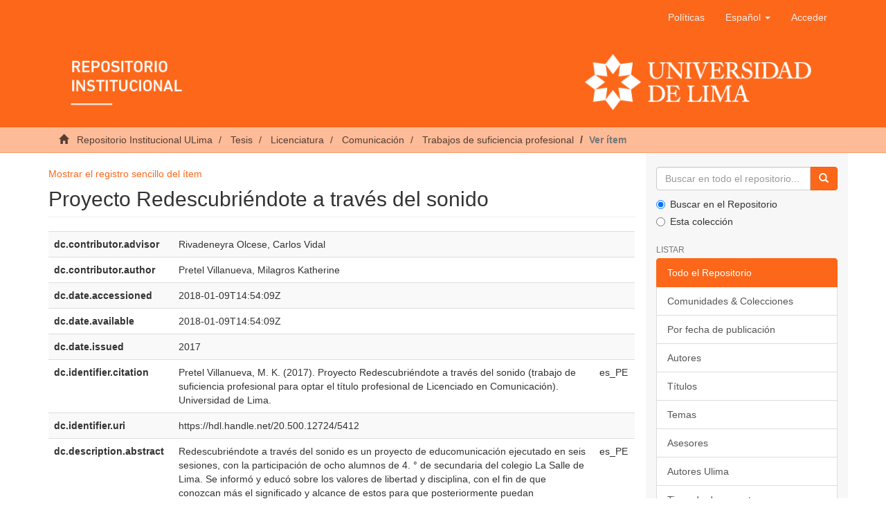

--- FILE ---
content_type: text/html;charset=utf-8
request_url: https://repositorio.ulima.edu.pe/handle/20.500.12724/5412?show=full
body_size: 6681
content:
<!DOCTYPE html><!--[if lt IE 7]> <html class="no-js lt-ie9 lt-ie8 lt-ie7" lang="en"> <![endif]-->
					<!--[if IE 7]>    <html class="no-js lt-ie9 lt-ie8" lang="en"> <![endif]-->
					<!--[if IE 8]>    <html class="no-js lt-ie9" lang="en"> <![endif]-->
					<!--[if gt IE 8]><!--> <html class="no-js" lang="en"> <!--<![endif]-->
				<head><META http-equiv="Content-Type" content="text/html; charset=UTF-8">
<meta content="text/html; charset=UTF-8" http-equiv="Content-Type">
<meta content="IE=edge,chrome=1" http-equiv="X-UA-Compatible">
<meta content="width=device-width,initial-scale=1" name="viewport">
<link rel="shortcut icon" href="/themes/Mirage2/images/icons/favicon.ico">
<link rel="apple-touch-icon" href="/themes/Mirage2/images/icons/apple-touch-icon.png" sizes="180x180">
<link rel="icon" href="/themes/Mirage2/images/icons/favicon-32x32.png" type="image/png" sizes="32x32">
<link rel="icon" href="/themes/Mirage2/images/icons/favicon-16x16.png" type="image/png" sizes="16x16">
<link rel="manifest" href="/themes/Mirage2/images/icons/site.webmanifest">
<meta name="Generator" content="DSpace 6.3">
<link href="/themes/Mirage2/styles/main.css" rel="stylesheet">
<link type="application/opensearchdescription+xml" rel="search" href="https://repositorio.ulima.edu.pe:80/open-search/description.xml" title="DSpace">
<script crossorigin="anonymous" integrity="sha384-3LK/3kTpDE/Pkp8gTNp2gR/2gOiwQ6QaO7Td0zV76UFJVhqLl4Vl3KL1We6q6wR9" src="https://use.fontawesome.com/releases/v5.1.0/js/all.js" defer></script><script>
				//Clear default text of empty text areas on focus
				function tFocus(element){
					if(element.value == ''){
						element.value='';
					}
				}
				//Clear default text of empty text areas on submit
				function tSubmit(form){
					var defaultedElements = document.getElementsByTagName("textarea");
					for(var i=0; i != defaultedElements.length; i++){
						if (defaultedElements[i].value == ''){
							defaultedElements[i].value='';
						}
					}
				}
				//Disable pressing 'enter' key to submit a form (otherwise pressing 'enter' causes a submission to start over)
				function disableEnterKey(e){
					var key;
					if(window.event)
						key = window.event.keyCode; //Internet Explorer
					else
						key = e.which; //Firefox and Netscape
					if(key == 13) //if "Enter" pressed, then disable!
						return false;
					return true;
				}
			</script><!--[if lt IE 9]><script src="/themes/Mirage2/vendor/html5shiv/dist/html5shiv.js"> </script><script src="/themes/Mirage2/vendor/respond/dest/respond.min.js"> </script><![endif]--><script src="/themes/Mirage2/vendor/modernizr/modernizr.js"> </script>
<title>Proyecto Redescubri&eacute;ndote a trav&eacute;s del sonido</title>
<link rel="schema.DCTERMS" href="https://purl.org/dc/terms/" />
<link rel="schema.DC" href="https://purl.org/dc/elements/1.1/" />
<meta name="DC.contributor" content="Rivadeneyra Olcese, Carlos Vidal" />
<meta name="DC.creator" content="Pretel Villanueva, Milagros Katherine" />
<meta name="DCTERMS.dateAccepted" content="2018-01-09T14:54:09Z" scheme="DCTERMS.W3CDTF" />
<meta name="DCTERMS.available" content="2018-01-09T14:54:09Z" scheme="DCTERMS.W3CDTF" />
<meta name="DCTERMS.issued" content="2017" scheme="DCTERMS.W3CDTF" />
<meta name="DCTERMS.bibliographicCitation" content="Pretel Villanueva, M. K. (2017). Proyecto Redescubriéndote a través del sonido (trabajo de suficiencia profesional para optar el título profesional de Licenciado en Comunicación). Universidad de Lima." xml:lang="es_PE" />
<meta name="DC.identifier" content="https://hdl.handle.net/20.500.12724/5412" scheme="DCTERMS.URI" />
<meta name="DCTERMS.abstract" content="Redescubriéndote a través del sonido es un proyecto de educomunicación ejecutado en seis sesiones, con la participación de ocho alumnos de 4. ° de secundaria del colegio La Salle de Lima. Se informó y educó sobre los valores de libertad y disciplina, con el fin de que conozcan más el significado y alcance de estos para que posteriormente puedan interiorizarlos y decidir si los incluyen en su escala de valores. Los adolescentes, al no&#xA;tener del todo claro su definición ni su aplicación, pusieron en debate situaciones donde podía dejarse en duda que las personas involucradas vivían esos valores. La metodología fue participativa y colaborativa, se fomentó el autodesarrollo en los alumnos" xml:lang="es_PE" />
<meta name="DC.description" content="Trabajo de suficiencia profesional" xml:lang="es_PE" scheme="DCTERMS.URI" />
<meta name="DC.format" content="application/pdf" />
<meta name="DC.language" content="spa" scheme="DCTERMS.RFC1766" />
<meta name="DC.publisher" content="Universidad de Lima" />
<meta name="DC.rights" content="info:eu-repo/semantics/openAccess" xml:lang="*" />
<meta name="DC.rights" content="https://creativecommons.org/licenses/by-nc-sa/4.0/" xml:lang="*" scheme="DCTERMS.URI" />
<meta name="DC.source" content="Universidad de Lima" xml:lang="es_PE" />
<meta name="DC.source" content="Repositorio Institucional - Ulima" xml:lang="es_PE" />
<meta name="DC.subject" content="Values" xml:lang="en_EN" />
<meta name="DC.subject" content="Education" xml:lang="en_EN" />
<meta name="DC.subject" content="Mass media" xml:lang="en_EN" />
<meta name="DC.subject" content="Perú" xml:lang="en_EN" />
<meta name="DC.subject" content="Educación" xml:lang="es_PE" />
<meta name="DC.subject" content="Medios de comunicación" xml:lang="es_PE" />
<meta name="DC.subject" content="Valores" xml:lang="es_PE" />
<meta name="DC.title" content="Proyecto Redescubriéndote a través del sonido" xml:lang="es_PE" />
<meta name="DC.type" content="info:eu-repo/semantics/bachelorThesis" />
<meta name="DC.publisher" content="PE" />
<meta name="DC.type" content="Trabajo de suficiencia profesional" />
<meta name="DC.subject" content="https://purl.org/pe-repo/ocde/ford#5.08.00" />
<meta name="DC.identifier" content="http://doi.org/10.26439/ulima.tesis/5412" />
<meta content="Values; Education; Mass media; Per&uacute;; Educaci&oacute;n; Medios de comunicaci&oacute;n; Valores; info:eu-repo/semantics/bachelorThesis" name="citation_keywords">
<meta content="Proyecto Redescubri&eacute;ndote a trav&eacute;s del sonido" name="citation_title">
<meta content="Universidad de Lima" name="citation_publisher">
<meta content="spa" name="citation_language">
<meta content="Pretel Villanueva, Milagros Katherine" name="citation_author">
<meta content="2017" name="citation_date">
<meta content="https://repositorio.ulima.edu.pe/handle/20.500.12724/5412" name="citation_abstract_html_url">
<script src="//s7.addthis.com/js/300/addthis_widget.js#pubid=ra-5cefdaa32c9f6bad" type="text/javascript"></script>
</head><body>
<header>
<div role="navigation" class="navbar navbar-default navbar-static-top">
<div class="container">
<div class="navbar-header">
<button data-toggle="offcanvas" class="navbar-toggle" type="button"><span class="sr-only">Cambiar navegaci&oacute;n</span><span class="icon-bar"></span><span class="icon-bar"></span><span class="icon-bar"></span></button>
<div class="navbar-header pull-right visible-xs hidden-sm hidden-md hidden-lg">
<ul class="nav nav-pills pull-left">
<li>
<form target="_blank" method="post" action="/static/documents/Politicas.pdf" style="display: inline">
<button class="navbar-toggle navbar-link"><b aria-hidden="true" class="visible-xs glyphicon glyphicon-bookmark"></b></button>
</form>
</li>
</ul>
<ul class="nav nav-pills pull-left">
<li class="dropdown" id="ds-language-selection-xs">
<button data-toggle="dropdown" class="dropdown-toggle navbar-toggle navbar-link" role="button" href="#" id="language-dropdown-toggle-xs"><b aria-hidden="true" class="visible-xs glyphicon glyphicon-globe"></b></button>
<ul data-no-collapse="true" aria-labelledby="language-dropdown-toggle-xs" role="menu" class="dropdown-menu pull-right">
<li role="presentation" class="disabled">
<a href="https://repositorio.ulima.edu.pe:80/handle/20.500.12724/5412?locale-attribute=es" class="text-capitalize">espa&ntilde;ol</a>
</li>
<li role="presentation">
<a href="https://repositorio.ulima.edu.pe:80/handle/20.500.12724/5412?locale-attribute=en" class="text-capitalize">English</a>
</li>
</ul>
</li>
<li>
<form method="get" action="/login" style="display: inline">
<button class="navbar-toggle navbar-link"><b aria-hidden="true" class="visible-xs glyphicon glyphicon-user"></b></button>
</form>
</li>
</ul>
</div>
</div>
<div class="navbar-header pull-right hidden-xs">
<ul class="nav navbar-nav pull-left">
<li>
<a target="_blank" href="/static/documents/Politicas.pdf">Pol&iacute;ticas</a>
</li>
</ul>
<ul class="nav navbar-nav pull-left">
<li class="dropdown" id="ds-language-selection">
<a data-toggle="dropdown" class="dropdown-toggle" role="button" href="#" id="language-dropdown-toggle"><span class="text-capitalize hidden-xs">espa&ntilde;ol&nbsp;<b class="caret"></b></span></a>
<ul data-no-collapse="true" aria-labelledby="language-dropdown-toggle" role="menu" class="dropdown-menu pull-right">
<li role="presentation" class="disabled">
<a href="?show=full&locale-attribute=es" class="text-capitalize">espa&ntilde;ol</a>
</li>
<li role="presentation">
<a href="?show=full&locale-attribute=en" class="text-capitalize">English</a>
</li>
</ul>
</li>
</ul>
<ul class="nav navbar-nav pull-left">
<li>
<a href="/login"><span class="hidden-xs">Acceder</span></a>
</li>
</ul>
<button type="button" class="navbar-toggle visible-sm" data-toggle="offcanvas"><span class="sr-only">Cambiar navegaci&oacute;n</span><span class="icon-bar"></span><span class="icon-bar"></span><span class="icon-bar"></span></button>
</div>
<div class="row">
<a href="/"><img style="width: 100%;" src="/themes/Mirage2/images/banner.png" class="img-responsive"></a>
</div>
</div>
</div>
</header>
<div class="trail-wrapper hidden-print">
<div class="container">
<div class="row">
<div class="col-xs-12">
<div class="breadcrumb dropdown visible-xs">
<a data-toggle="dropdown" class="dropdown-toggle" role="button" href="#" id="trail-dropdown-toggle">Ver &iacute;tem&nbsp;<b class="caret"></b></a>
<ul aria-labelledby="trail-dropdown-toggle" role="menu" class="dropdown-menu">
<li role="presentation">
<a role="menuitem" href="/"><i aria-hidden="true" class="glyphicon glyphicon-home"></i>
							&nbsp;
						Repositorio Institucional ULima</a>
</li>
<li role="presentation">
<a role="menuitem" href="/handle/20.500.12724/1409">Tesis</a>
</li>
<li role="presentation">
<a role="menuitem" href="/handle/20.500.12724/8849">Licenciatura</a>
</li>
<li role="presentation">
<a role="menuitem" href="/handle/20.500.12724/8861">Comunicaci&oacute;n</a>
</li>
<li role="presentation">
<a role="menuitem" href="/handle/20.500.12724/8905">Trabajos de suficiencia profesional</a>
</li>
<li role="presentation" class="disabled">
<a href="#" role="menuitem">Ver &iacute;tem</a>
</li>
</ul>
</div>
<ul class="breadcrumb hidden-xs">
<li>
<i aria-hidden="true" class="glyphicon glyphicon-home"></i>
				&nbsp;
			<a href="/">Repositorio Institucional ULima</a>
</li>
<li>
<a href="/handle/20.500.12724/1409">Tesis</a>
</li>
<li>
<a href="/handle/20.500.12724/8849">Licenciatura</a>
</li>
<li>
<a href="/handle/20.500.12724/8861">Comunicaci&oacute;n</a>
</li>
<li>
<a href="/handle/20.500.12724/8905">Trabajos de suficiencia profesional</a>
</li>
<li class="active">Ver &iacute;tem</li>
</ul>
</div>
</div>
</div>
</div>
<div class="hidden" id="no-js-warning-wrapper">
<div id="no-js-warning">
<div class="notice failure">JavaScript is disabled for your browser. Some features of this site may not work without it.</div>
</div>
</div>
<div class="container" id="main-container">
<div class="row row-offcanvas row-offcanvas-right">
<div class="horizontal-slider clearfix">
<div class="col-xs-12 col-sm-12 col-md-9 main-content">
<div>
<div id="aspect_artifactbrowser_ItemViewer_div_item-view" class="ds-static-div primary">
<p class="ds-paragraph item-view-toggle item-view-toggle-top">
<a href="/handle/20.500.12724/5412">Mostrar el registro sencillo del &iacute;tem</a>
</p>
<!--
            External Metadata URL:
            cocoon://metadata/handle/20.500.12724/5412/mets.xml-->
<h2 class="page-header first-page-header">Proyecto Redescubri&eacute;ndote a trav&eacute;s del sonido</h2>
<div class="ds-table-responsive">
<table class="ds-includeSet-table detailtable table table-striped table-hover">

<tr class="ds-table-row odd ">
<td class="label-cell">dc.contributor.advisor</td><td class="word-break">Rivadeneyra Olcese, Carlos Vidal</td><td></td>
</tr>

<tr class="ds-table-row even ">
<td class="label-cell">dc.contributor.author</td><td class="word-break">Pretel Villanueva, Milagros Katherine</td><td></td>
</tr>

<tr class="ds-table-row odd ">
<td class="label-cell">dc.date.accessioned</td><td class="word-break">2018-01-09T14:54:09Z</td><td></td>
</tr>

<tr class="ds-table-row even ">
<td class="label-cell">dc.date.available</td><td class="word-break">2018-01-09T14:54:09Z</td><td></td>
</tr>

<tr class="ds-table-row odd ">
<td class="label-cell">dc.date.issued</td><td class="word-break">2017</td><td></td>
</tr>

<tr class="ds-table-row even ">
<td class="label-cell">dc.identifier.citation</td><td class="word-break">Pretel Villanueva, M. K. (2017). Proyecto Redescubri&eacute;ndote a trav&eacute;s del sonido (trabajo de suficiencia profesional para optar el t&iacute;tulo profesional de Licenciado en Comunicaci&oacute;n). Universidad de Lima.</td><td>es_PE</td>
</tr>

<tr class="ds-table-row odd ">
<td class="label-cell">dc.identifier.uri</td><td class="word-break">https://hdl.handle.net/20.500.12724/5412</td><td></td>
</tr>

<tr class="ds-table-row even ">
<td class="label-cell">dc.description.abstract</td><td class="word-break">Redescubri&eacute;ndote a trav&eacute;s del sonido es un proyecto de educomunicaci&oacute;n ejecutado en seis sesiones, con la participaci&oacute;n de ocho alumnos de 4. &deg; de secundaria del colegio La Salle de Lima. Se inform&oacute; y educ&oacute; sobre los valores de libertad y disciplina, con el fin de que conozcan m&aacute;s el significado y alcance de estos para que posteriormente puedan interiorizarlos y decidir si los incluyen en su escala de valores. Los adolescentes, al no
tener del todo claro su definici&oacute;n ni su aplicaci&oacute;n, pusieron en debate situaciones donde pod&iacute;a dejarse en duda que las personas involucradas viv&iacute;an esos valores. La metodolog&iacute;a fue participativa y colaborativa, se foment&oacute; el autodesarrollo en los alumnos</td><td>es_PE</td>
</tr>

<tr class="ds-table-row odd ">
<td class="label-cell">dc.description.uri</td><td class="word-break">Trabajo de suficiencia profesional</td><td>es_PE</td>
</tr>

<tr class="ds-table-row even ">
<td class="label-cell">dc.format</td><td class="word-break">application/pdf</td><td></td>
</tr>

<tr class="ds-table-row odd ">
<td class="label-cell">dc.language.iso</td><td class="word-break">spa</td><td></td>
</tr>

<tr class="ds-table-row even ">
<td class="label-cell">dc.publisher</td><td class="word-break">Universidad de Lima</td><td></td>
</tr>

<tr class="ds-table-row odd ">
<td class="label-cell">dc.rights</td><td class="word-break">info:eu-repo/semantics/openAccess</td><td>*</td>
</tr>

<tr class="ds-table-row even ">
<td class="label-cell">dc.rights.uri</td><td class="word-break">https://creativecommons.org/licenses/by-nc-sa/4.0/</td><td>*</td>
</tr>

<tr class="ds-table-row odd ">
<td class="label-cell">dc.source</td><td class="word-break">Universidad de Lima</td><td>es_PE</td>
</tr>

<tr class="ds-table-row even ">
<td class="label-cell">dc.source</td><td class="word-break">Repositorio Institucional - Ulima</td><td>es_PE</td>
</tr>

<tr class="ds-table-row odd ">
<td class="label-cell">dc.subject</td><td class="word-break">Values</td><td>en_EN</td>
</tr>

<tr class="ds-table-row even ">
<td class="label-cell">dc.subject</td><td class="word-break">Education</td><td>en_EN</td>
</tr>

<tr class="ds-table-row odd ">
<td class="label-cell">dc.subject</td><td class="word-break">Mass media</td><td>en_EN</td>
</tr>

<tr class="ds-table-row even ">
<td class="label-cell">dc.subject</td><td class="word-break">Per&uacute;</td><td>en_EN</td>
</tr>

<tr class="ds-table-row odd ">
<td class="label-cell">dc.subject</td><td class="word-break">Educaci&oacute;n</td><td>es_PE</td>
</tr>

<tr class="ds-table-row even ">
<td class="label-cell">dc.subject</td><td class="word-break">Medios de comunicaci&oacute;n</td><td>es_PE</td>
</tr>

<tr class="ds-table-row odd ">
<td class="label-cell">dc.subject</td><td class="word-break">Valores</td><td>es_PE</td>
</tr>

<tr class="ds-table-row even ">
<td class="label-cell">dc.title</td><td class="word-break">Proyecto Redescubri&eacute;ndote a trav&eacute;s del sonido</td><td>es_PE</td>
</tr>

<tr class="ds-table-row odd ">
<td class="label-cell">dc.type</td><td class="word-break">info:eu-repo/semantics/bachelorThesis</td><td></td>
</tr>

<tr class="ds-table-row even ">
<td class="label-cell">thesis.degree.level</td><td class="word-break">T&iacute;tulo Profesional</td><td>es_PE</td>
</tr>

<tr class="ds-table-row odd ">
<td class="label-cell">thesis.degree.discipline</td><td class="word-break">Comunicaci&oacute;n</td><td>es_PE</td>
</tr>

<tr class="ds-table-row even ">
<td class="label-cell">thesis.degree.grantor</td><td class="word-break">Universidad de Lima. Facultad de Comunicaci&oacute;n. Carrera de Comunicaci&oacute;n</td><td>es_PE</td>
</tr>

<tr class="ds-table-row odd ">
<td class="label-cell">dc.publisher.country</td><td class="word-break">PE</td><td></td>
</tr>

<tr class="ds-table-row even ">
<td class="label-cell">dc.type.other</td><td class="word-break">Trabajo de suficiencia profesional</td><td></td>
</tr>

<tr class="ds-table-row odd ">
<td class="label-cell">thesis.degree.name</td><td class="word-break">Licenciado en Comunicaci&oacute;n</td><td>es_PE</td>
</tr>

<tr class="ds-table-row even ">
<td class="label-cell">renati.discipline</td><td class="word-break">322026</td><td></td>
</tr>

<tr class="ds-table-row odd ">
<td class="label-cell">renati.level</td><td class="word-break">https://purl.org/pe-repo/renati/level#tituloProfesional</td><td>*</td>
</tr>

<tr class="ds-table-row even ">
<td class="label-cell">renati.type</td><td class="word-break">https://purl.org/pe-repo/renati/type#trabajoDeSuficienciaProfesional</td><td>*</td>
</tr>

<tr class="ds-table-row odd ">
<td class="label-cell">dc.subject.ocde</td><td class="word-break">https://purl.org/pe-repo/ocde/ford#5.08.00</td><td></td>
</tr>

<tr class="ds-table-row even ">
<td class="label-cell">dc.identifier.doi</td><td class="word-break">http://doi.org/10.26439/ulima.tesis/5412</td><td></td>
</tr>

<tr class="ds-table-row odd ">
<td class="label-cell">ulima.cat</td><td class="word-break">OI</td><td></td>
</tr>

</table>
</div>
<span class="Z3988" title="ctx_ver=Z39.88-2004&amp;rft_val_fmt=info%3Aofi%2Ffmt%3Akev%3Amtx%3Adc&amp;rft_id=Pretel+Villanueva%2C+M.+K.+%282017%29.+Proyecto+Redescubri%C3%A9ndote+a+trav%C3%A9s+del+sonido+%28trabajo+de+suficiencia+profesional+para+optar+el+t%C3%ADtulo+profesional+de+Licenciado+en+Comunicaci%C3%B3n%29.+Universidad+de+Lima.&amp;rft_id=https%3A%2F%2Fhdl.handle.net%2F20.500.12724%2F5412&amp;rft_id=http%3A%2F%2Fdoi.org%2F10.26439%2Fulima.tesis%2F5412&amp;rfr_id=info%3Asid%2Fdspace.org%3Arepository&amp;rft.degree=T%C3%ADtulo+Profesional&amp;rft.degree=Comunicaci%C3%B3n&amp;rft.degree=Universidad+de+Lima.+Facultad+de+Comunicaci%C3%B3n.+Carrera+de+Comunicaci%C3%B3n&amp;rft.degree=Licenciado+en+Comunicaci%C3%B3n">
			﻿ 
		</span>
<h3>Ficheros en el &iacute;tem</h3>
<div class="file-list">
<div class="file-wrapper row">
<div class="col-xs-6 col-sm-3">
<div class="thumbnail">
<a class="image-link" href="/bitstream/handle/20.500.12724/5412/Pretel_Villanueva_Milagros_Katherine.pdf?sequence=1&isAllowed=y"><img alt="Thumbnail" class="img-thumbnail" src="/bitstream/handle/20.500.12724/5412/Pretel_Villanueva_Milagros_Katherine.pdf.jpg?sequence=4&isAllowed=y"></a>
</div>
</div>
<div class="col-xs-6 col-sm-7">
<dl class="file-metadata dl-horizontal">
<dt>Nombre:</dt>
<dd class="word-break" title="Pretel_Villanueva_Milagros_Katherine.pdf">Pretel_Villanueva_Milagros_Kat ...</dd>
<dt>Tama&ntilde;o:</dt>
<dd class="word-break">1.018Mb</dd>
<dt>Formato:</dt>
<dd class="word-break">application/pdf</dd>
</dl>
</div>
<div class="file-link col-xs-6 col-xs-offset-6 col-sm-2 col-sm-offset-0">
<a href="/bitstream/handle/20.500.12724/5412/Pretel_Villanueva_Milagros_Katherine.pdf?sequence=1&isAllowed=y">Ver/</a>
</div>
</div>
</div>
<h3 class="ds-list-head">Este &iacute;tem aparece en la(s) siguiente(s) colecci&oacute;n(ones)</h3>
<ul class="ds-referenceSet-list">
<!--
            External Metadata URL:
            cocoon://metadata/handle/20.500.12724/8905/mets.xml-->
<li>
<a href="/handle/20.500.12724/8905">Trabajos de suficiencia profesional</a> [1018]<br>
</li>
</ul>
<p class="ds-paragraph item-view-toggle item-view-toggle-bottom">
<a href="/handle/20.500.12724/5412">Mostrar el registro sencillo del &iacute;tem</a>
</p>
</div>
<div class="row" about="https://hdl.handle.net/20.500.12724/5412">
<div class="col-sm-3 col-xs-12">
<a title="info:eu-repo/semantics/openAccess" alt="info:eu-repo/semantics/openAccess" href="https://creativecommons.org/licenses/by-nc-sa/4.0/" rel="license"><img class="img-responsive" src="/themes/Mirage2//images/creativecommons/cc-by-nc-sa.png" alt="info:eu-repo/semantics/openAccess"></a>
</div>
<div class="col-sm-8">
<span>Excepto si se se&ntilde;ala otra cosa, la licencia del &iacute;tem se describe como info:eu-repo/semantics/openAccess</span>
</div>
</div>
</div>
<div class="visible-xs visible-sm">
<footer>
<div class="row text-center">
<div class="col-sm-4">
<p style="margin-top: 50px">
<span>Contacto:&nbsp;</span><a href="/cdn-cgi/l/email-protection#a4d6c1d4cbd7cdd0cbd6cdcbe4d1c8cdc9c58ac1c0d18ad4c1"><span class="__cf_email__" data-cfemail="057760756a766c716a776c6a4570696c68642b6061702b7560">[email&#160;protected]</span></a>
</p>
</div>
<div class="col-sm-4">
<a style="display: inline-block" target="_blank" href="//alicia.concytec.gob.pe/"><img alt="" src="/themes/Mirage2/images/alicia.png" class="img-responsive"></a>
</div>
<div class="col-sm-4">
<a style="display: inline-block" target="_blank" href="//www.lareferencia.info/es/"><img alt="" src="/themes/Mirage2/images/referencia.png" class="img-responsive"></a>
</div>
</div>
<div class="row text-center">
<div style="color: #fff;" class="col-xs-12">
					Todos los derechos reservados. Dise&ntilde;ado por
					<a style="color: #fff;cursor: default;" target="_blank" href="http://chimera.com.pe">Chimera Software</a>
</div>
</div>
<a class="hidden" href="/htmlmap">&nbsp;</a>
<p>&nbsp;</p>
</footer>
</div>
</div>
<div role="navigation" id="sidebar" class="col-xs-6 col-sm-3 sidebar-offcanvas">
<div class="word-break hidden-print" id="ds-options">
<div class="ds-option-set" id="ds-search-option">
<form method="post" class="" id="ds-search-form" action="/discover">
<fieldset>
<div class="input-group">
<input placeholder="Buscar en todo el repositorio..." type="text" class="ds-text-field form-control" name="query"><span class="input-group-btn"><button title="Ir" class="ds-button-field btn btn-primary"><span aria-hidden="true" class="glyphicon glyphicon-search"></span></button></span>
</div>
<div class="radio">
<label><input checked value="" name="scope" type="radio" id="ds-search-form-scope-all">Buscar en el Repositorio</label>
</div>
<div class="radio">
<label><input name="scope" type="radio" id="ds-search-form-scope-container" value="20.500.12724/8905">Esta colecci&oacute;n</label>
</div>
</fieldset>
</form>
</div>
<h2 class="ds-option-set-head  h6">Listar</h2>
<div id="aspect_viewArtifacts_Navigation_list_browse" class="list-group">
<a class="list-group-item active"><span class="h5 list-group-item-heading  h5">Todo el Repositorio</span></a><a href="/community-list" class="list-group-item ds-option">Comunidades &amp; Colecciones</a><a href="/browse?type=dateissued" class="list-group-item ds-option">Por fecha de publicaci&oacute;n</a><a href="/browse?type=author" class="list-group-item ds-option">Autores</a><a href="/browse?type=title" class="list-group-item ds-option">T&iacute;tulos</a><a href="/browse?type=subject" class="list-group-item ds-option">Temas</a><a href="/browse?type=advisor" class="list-group-item ds-option">Asesores</a><a href="/browse?type=authorOther" class="list-group-item ds-option">Autores Ulima</a><a href="/browse?type=type" class="list-group-item ds-option">Tipos de documento</a><a class="list-group-item active"><span class="h5 list-group-item-heading  h5">Esta colecci&oacute;n</span></a><a href="/handle/20.500.12724/8905/browse?type=dateissued" class="list-group-item ds-option">Por fecha de publicaci&oacute;n</a><a href="/handle/20.500.12724/8905/browse?type=author" class="list-group-item ds-option">Autores</a><a href="/handle/20.500.12724/8905/browse?type=title" class="list-group-item ds-option">T&iacute;tulos</a><a href="/handle/20.500.12724/8905/browse?type=subject" class="list-group-item ds-option">Temas</a><a href="/handle/20.500.12724/8905/browse?type=advisor" class="list-group-item ds-option">Asesores</a><a href="/handle/20.500.12724/8905/browse?type=authorOther" class="list-group-item ds-option">Autores Ulima</a><a href="/handle/20.500.12724/8905/browse?type=type" class="list-group-item ds-option">Tipos de documento</a>
</div>
<h2 class="ds-option-set-head  h6">Mi cuenta</h2>
<div id="aspect_viewArtifacts_Navigation_list_account" class="list-group">
<a href="/login" class="list-group-item ds-option">Acceder</a><a href="/register" class="list-group-item ds-option">Registro</a>
</div>
<div id="aspect_viewArtifacts_Navigation_list_context" class="list-group"></div>
<div id="aspect_viewArtifacts_Navigation_list_administrative" class="list-group"></div>
<div id="aspect_discovery_Navigation_list_discovery" class="list-group"></div>
<h2 class="ds-option-set-head  h6">Estad&iacute;sticas</h2>
<div id="aspect_statistics_Navigation_list_statistics" class="list-group">
<a href="/handle/20.500.12724/5412/statistics" class="list-group-item ds-option">Ver Estad&iacute;sticas de uso</a>
</div>
</div>
</div>
</div>
</div>
<div class="hidden-xs hidden-sm">
<footer>
<div class="row text-center">
<div class="col-sm-4">
<p style="margin-top: 50px">
<span>Contacto:&nbsp;</span><a href="/cdn-cgi/l/email-protection#443621342b372d302b362d2b0431282d29256a2120316a3421"><span class="__cf_email__" data-cfemail="710314011e0218051e03181e31041d181c105f1415045f0114">[email&#160;protected]</span></a>
</p>
</div>
<div class="col-sm-4">
<a style="display: inline-block" target="_blank" href="//alicia.concytec.gob.pe/"><img alt="" src="/themes/Mirage2/images/alicia.png" class="img-responsive"></a>
</div>
<div class="col-sm-4">
<a style="display: inline-block" target="_blank" href="//www.lareferencia.info/es/"><img alt="" src="/themes/Mirage2/images/referencia.png" class="img-responsive"></a>
</div>
</div>
<div class="row text-center">
<div style="color: #fff;" class="col-xs-12">
					Todos los derechos reservados. Dise&ntilde;ado por
					<a style="color: #fff;cursor: default;" target="_blank" href="http://chimera.com.pe">Chimera Software</a>
</div>
</div>
<a class="hidden" href="/htmlmap">&nbsp;</a>
<p>&nbsp;</p>
</footer>
</div>
</div>
<script data-cfasync="false" src="/cdn-cgi/scripts/5c5dd728/cloudflare-static/email-decode.min.js"></script><script type="text/javascript">if(typeof window.publication === 'undefined'){window.publication={};};window.publication.contextPath= '';window.publication.themePath= '/themes/Mirage2/';</script><script>if(!window.DSpace){window.DSpace={};}window.DSpace.context_path='';window.DSpace.theme_path='/themes/Mirage2/';</script><script src="/themes/Mirage2/scripts/theme.js"> </script><script>(function(i,s,o,g,r,a,m){i['GoogleAnalyticsObject']=r;i[r]=i[r]||function(){(i[r].q=i[r].q||[]).push(arguments)},i[r].l=1*new Date();a=s.createElement(o),m=s.getElementsByTagName(o)[0];a.async=1;a.src=g;m.parentNode.insertBefore(a,m)})(window,document,'script','//www.google-analytics.com/analytics.js','ga');ga('create', 'UA-40721559-2', 'repositorio.ulima.edu.pe');ga('send', 'pageview');</script>
<script defer src="https://static.cloudflareinsights.com/beacon.min.js/vcd15cbe7772f49c399c6a5babf22c1241717689176015" integrity="sha512-ZpsOmlRQV6y907TI0dKBHq9Md29nnaEIPlkf84rnaERnq6zvWvPUqr2ft8M1aS28oN72PdrCzSjY4U6VaAw1EQ==" data-cf-beacon='{"version":"2024.11.0","token":"3fce220191754e43b589fa12c69340a2","server_timing":{"name":{"cfCacheStatus":true,"cfEdge":true,"cfExtPri":true,"cfL4":true,"cfOrigin":true,"cfSpeedBrain":true},"location_startswith":null}}' crossorigin="anonymous"></script>
</body></html>
